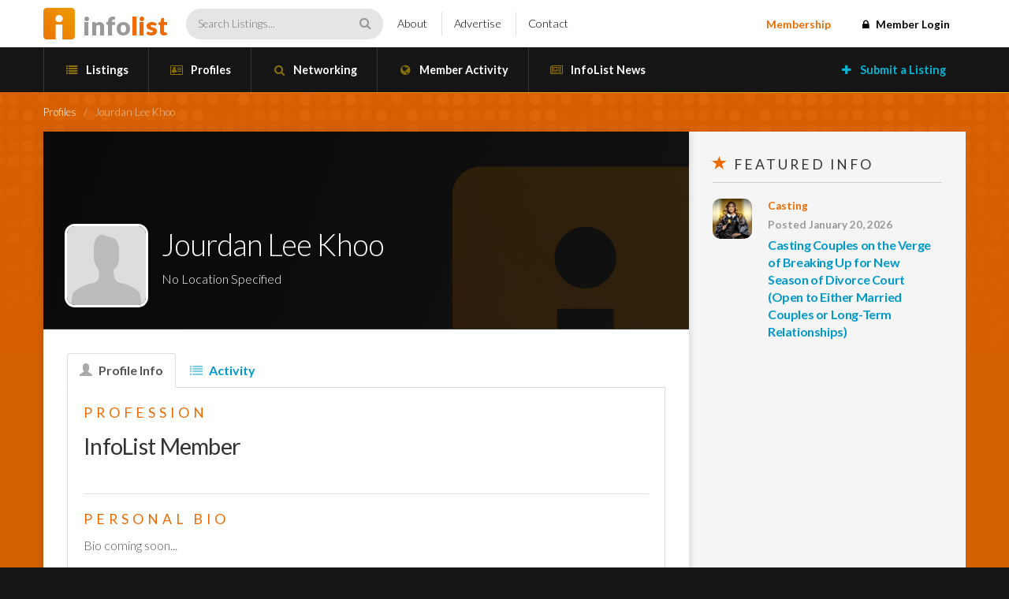

--- FILE ---
content_type: text/html; charset=UTF-8
request_url: https://infolist.com/profile/jourdan-lee-khoo/
body_size: 13311
content:
<!DOCTYPE html>
<html lang="en-US" class="no-js">

<head>
	<meta charset="UTF-8">
	<meta name="viewport" content="width=device-width, initial-scale=1">
	<meta name="google-site-verification" content="UVjJRqfEw0d2e53Pbe8lIy0O9HLVk4_9PeTSCb90P0I" />
	<link rel="profile" href="http://gmpg.org/xfn/11">

	
	<!-- Favicons -->
	<link rel="apple-touch-icon" sizes="57x57" href="https://infolist.com/apple-icon-57x57.png">
	<link rel="apple-touch-icon" sizes="60x60" href="https://infolist.com/apple-icon-60x60.png">
	<link rel="apple-touch-icon" sizes="72x72" href="https://infolist.com/apple-icon-72x72.png">
	<link rel="apple-touch-icon" sizes="76x76" href="https://infolist.com/apple-icon-76x76.png">
	<link rel="apple-touch-icon" sizes="114x114" href="https://infolist.com/apple-icon-114x114.png">
	<link rel="apple-touch-icon" sizes="120x120" href="https://infolist.com/apple-icon-120x120.png">
	<link rel="apple-touch-icon" sizes="144x144" href="https://infolist.com/apple-icon-144x144.png">
	<link rel="apple-touch-icon" sizes="152x152" href="https://infolist.com/apple-icon-152x152.png">
	<link rel="apple-touch-icon" sizes="180x180" href="https://infolist.com/apple-icon-180x180.png">
	<link rel="icon" type="image/png" sizes="192x192" href="https://infolist.com/android-icon-192x192.png">
	<link rel="icon" type="image/png" sizes="32x32" href="https://infolist.com/favicon-32x32.png">
	<link rel="icon" type="image/png" sizes="96x96" href="https://infolist.com/favicon-96x96.png">
	<link rel="icon" type="image/png" sizes="16x16" href="https://infolist.com/favicon-16x16.png">
	<link rel="manifest" href="https://infolist.com/manifest.json">
	<meta name="msapplication-TileColor" content="#ffffff">
	<meta name="msapplication-TileImage" content="https://infolist.com/ms-icon-144x144.png">
	<meta name="theme-color" content="#ffffff">

	<link href="https://infolist.com/wp-content/themes/infolist/css/bootstrap.min.css" rel="stylesheet">
	<link href="https://infolist.com/wp-content/themes/infolist/css/magnific-popup.css" rel="stylesheet">
	<link href="https://infolist.com/wp-content/themes/infolist/css/flaticon.css" rel="stylesheet">

	<link href="https://fonts.googleapis.com/css?family=Lato:100,300,400,700,900" rel="stylesheet">
	<link href="https://netdna.bootstrapcdn.com/font-awesome/4.7.0/css/font-awesome.css" rel="stylesheet">

	<!-- HTML5 Shim and Respond.js IE8 support of HTML5 elements and media queries -->
	<!-- WARNING: Respond.js doesn't work if you view the page via file:// -->
	<!--[if lt IE 9]>
	    <script src="https://oss.maxcdn.com/libs/html5shiv/3.7.0/html5shiv.js"></script>
	    <script src="https://oss.maxcdn.com/libs/respond.js/1.3.0/respond.min.js"></script>
	<![endif]-->

	<!-- Include JS in header to avoid plugin conflicts -->
	<script type="text/javascript" src="https://code.jquery.com/jquery.js"></script>
	<script type="text/javascript" src="https://infolist.com/wp-content/themes/infolist/js/bootstrap.min.js"></script>
	<script type="text/javascript" src="https://infolist.com/wp-content/themes/infolist/js/jquery.cycle2.min.js"></script>
	<script type="text/javascript" src="https://infolist.com/wp-content/themes/infolist/js/jquery.cycle2.swipe.min.js"></script>
	<script type="text/javascript" src="https://infolist.com/wp-content/themes/infolist/js/jquery.cycle2.video.min.js"></script>
	<script type="text/javascript" src="https://infolist.com/wp-content/themes/infolist/js/jquery.magnific-popup.min.js"></script>
	<script type="text/javascript" src="https://infolist.com/wp-content/themes/infolist/js/infolist.js"></script>

	
	<!-- MAIN WP Head hook -->
	<script>(function(html){html.className = html.className.replace(/\bno-js\b/,'js')})(document.documentElement);</script>
<meta name='robots' content='index, follow, max-image-preview:large, max-snippet:-1, max-video-preview:-1' />

	<!-- This site is optimized with the Yoast SEO plugin v22.7 - https://yoast.com/wordpress/plugins/seo/ -->
	<title>Jourdan Lee Khoo - InfoList</title>
	<link rel="canonical" href="https://infolist.com/profile/jourdan-lee-khoo/" />
	<meta property="og:locale" content="en_US" />
	<meta property="og:type" content="article" />
	<meta property="og:title" content="Jourdan Lee Khoo - InfoList" />
	<meta property="og:url" content="https://infolist.com/profile/jourdan-lee-khoo/" />
	<meta property="og:site_name" content="InfoList" />
	<meta name="twitter:card" content="summary_large_image" />
	<script type="application/ld+json" class="yoast-schema-graph">{"@context":"https://schema.org","@graph":[{"@type":"WebPage","@id":"https://infolist.com/profile/jourdan-lee-khoo/","url":"https://infolist.com/profile/jourdan-lee-khoo/","name":"Jourdan Lee Khoo - InfoList","isPartOf":{"@id":"https://infolist.com/#website"},"datePublished":"2024-07-15T17:08:00+00:00","dateModified":"2024-07-15T17:08:00+00:00","breadcrumb":{"@id":"https://infolist.com/profile/jourdan-lee-khoo/#breadcrumb"},"inLanguage":"en-US","potentialAction":[{"@type":"ReadAction","target":["https://infolist.com/profile/jourdan-lee-khoo/"]}]},{"@type":"BreadcrumbList","@id":"https://infolist.com/profile/jourdan-lee-khoo/#breadcrumb","itemListElement":[{"@type":"ListItem","position":1,"name":"Home","item":"https://infolist.com/"},{"@type":"ListItem","position":2,"name":"Profiles","item":"https://infolist.com/profile/"},{"@type":"ListItem","position":3,"name":"Jourdan Lee Khoo"}]},{"@type":"WebSite","@id":"https://infolist.com/#website","url":"https://infolist.com/","name":"InfoList","description":"Entertainment Industry Opportunities, Events and Information","potentialAction":[{"@type":"SearchAction","target":{"@type":"EntryPoint","urlTemplate":"https://infolist.com/?s={search_term_string}"},"query-input":"required name=search_term_string"}],"inLanguage":"en-US"}]}</script>
	<!-- / Yoast SEO plugin. -->


<link rel='dns-prefetch' href='//js.stripe.com' />
<link rel='dns-prefetch' href='//fonts.googleapis.com' />
<link rel="alternate" type="application/rss+xml" title="InfoList &raquo; Feed" href="https://infolist.com/feed/" />
<link rel="alternate" type="application/rss+xml" title="InfoList &raquo; Comments Feed" href="https://infolist.com/comments/feed/" />
<script type="text/javascript">
/* <![CDATA[ */
window._wpemojiSettings = {"baseUrl":"https:\/\/s.w.org\/images\/core\/emoji\/15.0.3\/72x72\/","ext":".png","svgUrl":"https:\/\/s.w.org\/images\/core\/emoji\/15.0.3\/svg\/","svgExt":".svg","source":{"concatemoji":"https:\/\/infolist.com\/wp-includes\/js\/wp-emoji-release.min.js?ver=6.5.7"}};
/*! This file is auto-generated */
!function(i,n){var o,s,e;function c(e){try{var t={supportTests:e,timestamp:(new Date).valueOf()};sessionStorage.setItem(o,JSON.stringify(t))}catch(e){}}function p(e,t,n){e.clearRect(0,0,e.canvas.width,e.canvas.height),e.fillText(t,0,0);var t=new Uint32Array(e.getImageData(0,0,e.canvas.width,e.canvas.height).data),r=(e.clearRect(0,0,e.canvas.width,e.canvas.height),e.fillText(n,0,0),new Uint32Array(e.getImageData(0,0,e.canvas.width,e.canvas.height).data));return t.every(function(e,t){return e===r[t]})}function u(e,t,n){switch(t){case"flag":return n(e,"\ud83c\udff3\ufe0f\u200d\u26a7\ufe0f","\ud83c\udff3\ufe0f\u200b\u26a7\ufe0f")?!1:!n(e,"\ud83c\uddfa\ud83c\uddf3","\ud83c\uddfa\u200b\ud83c\uddf3")&&!n(e,"\ud83c\udff4\udb40\udc67\udb40\udc62\udb40\udc65\udb40\udc6e\udb40\udc67\udb40\udc7f","\ud83c\udff4\u200b\udb40\udc67\u200b\udb40\udc62\u200b\udb40\udc65\u200b\udb40\udc6e\u200b\udb40\udc67\u200b\udb40\udc7f");case"emoji":return!n(e,"\ud83d\udc26\u200d\u2b1b","\ud83d\udc26\u200b\u2b1b")}return!1}function f(e,t,n){var r="undefined"!=typeof WorkerGlobalScope&&self instanceof WorkerGlobalScope?new OffscreenCanvas(300,150):i.createElement("canvas"),a=r.getContext("2d",{willReadFrequently:!0}),o=(a.textBaseline="top",a.font="600 32px Arial",{});return e.forEach(function(e){o[e]=t(a,e,n)}),o}function t(e){var t=i.createElement("script");t.src=e,t.defer=!0,i.head.appendChild(t)}"undefined"!=typeof Promise&&(o="wpEmojiSettingsSupports",s=["flag","emoji"],n.supports={everything:!0,everythingExceptFlag:!0},e=new Promise(function(e){i.addEventListener("DOMContentLoaded",e,{once:!0})}),new Promise(function(t){var n=function(){try{var e=JSON.parse(sessionStorage.getItem(o));if("object"==typeof e&&"number"==typeof e.timestamp&&(new Date).valueOf()<e.timestamp+604800&&"object"==typeof e.supportTests)return e.supportTests}catch(e){}return null}();if(!n){if("undefined"!=typeof Worker&&"undefined"!=typeof OffscreenCanvas&&"undefined"!=typeof URL&&URL.createObjectURL&&"undefined"!=typeof Blob)try{var e="postMessage("+f.toString()+"("+[JSON.stringify(s),u.toString(),p.toString()].join(",")+"));",r=new Blob([e],{type:"text/javascript"}),a=new Worker(URL.createObjectURL(r),{name:"wpTestEmojiSupports"});return void(a.onmessage=function(e){c(n=e.data),a.terminate(),t(n)})}catch(e){}c(n=f(s,u,p))}t(n)}).then(function(e){for(var t in e)n.supports[t]=e[t],n.supports.everything=n.supports.everything&&n.supports[t],"flag"!==t&&(n.supports.everythingExceptFlag=n.supports.everythingExceptFlag&&n.supports[t]);n.supports.everythingExceptFlag=n.supports.everythingExceptFlag&&!n.supports.flag,n.DOMReady=!1,n.readyCallback=function(){n.DOMReady=!0}}).then(function(){return e}).then(function(){var e;n.supports.everything||(n.readyCallback(),(e=n.source||{}).concatemoji?t(e.concatemoji):e.wpemoji&&e.twemoji&&(t(e.twemoji),t(e.wpemoji)))}))}((window,document),window._wpemojiSettings);
/* ]]> */
</script>
<style id='wp-emoji-styles-inline-css' type='text/css'>

	img.wp-smiley, img.emoji {
		display: inline !important;
		border: none !important;
		box-shadow: none !important;
		height: 1em !important;
		width: 1em !important;
		margin: 0 0.07em !important;
		vertical-align: -0.1em !important;
		background: none !important;
		padding: 0 !important;
	}
</style>
<link rel='stylesheet' id='wp-block-library-css' href='https://infolist.com/wp-includes/css/dist/block-library/style.min.css?ver=1.0' type='text/css' media='all' />
<style id='bp-login-form-style-inline-css' type='text/css'>
.widget_bp_core_login_widget .bp-login-widget-user-avatar{float:left}.widget_bp_core_login_widget .bp-login-widget-user-links{margin-left:70px}#bp-login-widget-form label{display:block;font-weight:600;margin:15px 0 5px;width:auto}#bp-login-widget-form input[type=password],#bp-login-widget-form input[type=text]{background-color:#fafafa;border:1px solid #d6d6d6;border-radius:0;font:inherit;font-size:100%;padding:.5em;width:100%}#bp-login-widget-form .bp-login-widget-register-link,#bp-login-widget-form .login-submit{display:inline;width:-moz-fit-content;width:fit-content}#bp-login-widget-form .bp-login-widget-register-link{margin-left:1em}#bp-login-widget-form .bp-login-widget-register-link a{filter:invert(1)}#bp-login-widget-form .bp-login-widget-pwd-link{font-size:80%}

</style>
<style id='bp-member-style-inline-css' type='text/css'>
[data-type="bp/member"] input.components-placeholder__input{border:1px solid #757575;border-radius:2px;flex:1 1 auto;padding:6px 8px}.bp-block-member{position:relative}.bp-block-member .member-content{display:flex}.bp-block-member .user-nicename{display:block}.bp-block-member .user-nicename a{border:none;color:currentColor;text-decoration:none}.bp-block-member .bp-profile-button{width:100%}.bp-block-member .bp-profile-button a.button{bottom:10px;display:inline-block;margin:18px 0 0;position:absolute;right:0}.bp-block-member.has-cover .item-header-avatar,.bp-block-member.has-cover .member-content,.bp-block-member.has-cover .member-description{z-index:2}.bp-block-member.has-cover .member-content,.bp-block-member.has-cover .member-description{padding-top:75px}.bp-block-member.has-cover .bp-member-cover-image{background-color:#c5c5c5;background-position:top;background-repeat:no-repeat;background-size:cover;border:0;display:block;height:150px;left:0;margin:0;padding:0;position:absolute;top:0;width:100%;z-index:1}.bp-block-member img.avatar{height:auto;width:auto}.bp-block-member.avatar-none .item-header-avatar{display:none}.bp-block-member.avatar-none.has-cover{min-height:200px}.bp-block-member.avatar-full{min-height:150px}.bp-block-member.avatar-full .item-header-avatar{width:180px}.bp-block-member.avatar-thumb .member-content{align-items:center;min-height:50px}.bp-block-member.avatar-thumb .item-header-avatar{width:70px}.bp-block-member.avatar-full.has-cover{min-height:300px}.bp-block-member.avatar-full.has-cover .item-header-avatar{width:200px}.bp-block-member.avatar-full.has-cover img.avatar{background:hsla(0,0%,100%,.8);border:2px solid #fff;margin-left:20px}.bp-block-member.avatar-thumb.has-cover .item-header-avatar{padding-top:75px}.entry .entry-content .bp-block-member .user-nicename a{border:none;color:currentColor;text-decoration:none}

</style>
<style id='bp-members-style-inline-css' type='text/css'>
[data-type="bp/members"] .components-placeholder.is-appender{min-height:0}[data-type="bp/members"] .components-placeholder.is-appender .components-placeholder__label:empty{display:none}[data-type="bp/members"] .components-placeholder input.components-placeholder__input{border:1px solid #757575;border-radius:2px;flex:1 1 auto;padding:6px 8px}[data-type="bp/members"].avatar-none .member-description{width:calc(100% - 44px)}[data-type="bp/members"].avatar-full .member-description{width:calc(100% - 224px)}[data-type="bp/members"].avatar-thumb .member-description{width:calc(100% - 114px)}[data-type="bp/members"] .member-content{position:relative}[data-type="bp/members"] .member-content .is-right{position:absolute;right:2px;top:2px}[data-type="bp/members"] .columns-2 .member-content .member-description,[data-type="bp/members"] .columns-3 .member-content .member-description,[data-type="bp/members"] .columns-4 .member-content .member-description{padding-left:44px;width:calc(100% - 44px)}[data-type="bp/members"] .columns-3 .is-right{right:-10px}[data-type="bp/members"] .columns-4 .is-right{right:-50px}.bp-block-members.is-grid{display:flex;flex-wrap:wrap;padding:0}.bp-block-members.is-grid .member-content{margin:0 1.25em 1.25em 0;width:100%}@media(min-width:600px){.bp-block-members.columns-2 .member-content{width:calc(50% - .625em)}.bp-block-members.columns-2 .member-content:nth-child(2n){margin-right:0}.bp-block-members.columns-3 .member-content{width:calc(33.33333% - .83333em)}.bp-block-members.columns-3 .member-content:nth-child(3n){margin-right:0}.bp-block-members.columns-4 .member-content{width:calc(25% - .9375em)}.bp-block-members.columns-4 .member-content:nth-child(4n){margin-right:0}}.bp-block-members .member-content{display:flex;flex-direction:column;padding-bottom:1em;text-align:center}.bp-block-members .member-content .item-header-avatar,.bp-block-members .member-content .member-description{width:100%}.bp-block-members .member-content .item-header-avatar{margin:0 auto}.bp-block-members .member-content .item-header-avatar img.avatar{display:inline-block}@media(min-width:600px){.bp-block-members .member-content{flex-direction:row;text-align:left}.bp-block-members .member-content .item-header-avatar,.bp-block-members .member-content .member-description{width:auto}.bp-block-members .member-content .item-header-avatar{margin:0}}.bp-block-members .member-content .user-nicename{display:block}.bp-block-members .member-content .user-nicename a{border:none;color:currentColor;text-decoration:none}.bp-block-members .member-content time{color:#767676;display:block;font-size:80%}.bp-block-members.avatar-none .item-header-avatar{display:none}.bp-block-members.avatar-full{min-height:190px}.bp-block-members.avatar-full .item-header-avatar{width:180px}.bp-block-members.avatar-thumb .member-content{min-height:80px}.bp-block-members.avatar-thumb .item-header-avatar{width:70px}.bp-block-members.columns-2 .member-content,.bp-block-members.columns-3 .member-content,.bp-block-members.columns-4 .member-content{display:block;text-align:center}.bp-block-members.columns-2 .member-content .item-header-avatar,.bp-block-members.columns-3 .member-content .item-header-avatar,.bp-block-members.columns-4 .member-content .item-header-avatar{margin:0 auto}.bp-block-members img.avatar{height:auto;max-width:-moz-fit-content;max-width:fit-content;width:auto}.bp-block-members .member-content.has-activity{align-items:center}.bp-block-members .member-content.has-activity .item-header-avatar{padding-right:1em}.bp-block-members .member-content.has-activity .wp-block-quote{margin-bottom:0;text-align:left}.bp-block-members .member-content.has-activity .wp-block-quote cite a,.entry .entry-content .bp-block-members .user-nicename a{border:none;color:currentColor;text-decoration:none}

</style>
<style id='bp-dynamic-members-style-inline-css' type='text/css'>
.bp-dynamic-block-container .item-options{font-size:.5em;margin:0 0 1em;padding:1em 0}.bp-dynamic-block-container .item-options a.selected{font-weight:600}.bp-dynamic-block-container ul.item-list{list-style:none;margin:1em 0;padding-left:0}.bp-dynamic-block-container ul.item-list li{margin-bottom:1em}.bp-dynamic-block-container ul.item-list li:after,.bp-dynamic-block-container ul.item-list li:before{content:" ";display:table}.bp-dynamic-block-container ul.item-list li:after{clear:both}.bp-dynamic-block-container ul.item-list li .item-avatar{float:left;width:60px}.bp-dynamic-block-container ul.item-list li .item{margin-left:70px}

</style>
<style id='bp-online-members-style-inline-css' type='text/css'>
.widget_bp_core_whos_online_widget .avatar-block,[data-type="bp/online-members"] .avatar-block{display:flex;flex-flow:row wrap}.widget_bp_core_whos_online_widget .avatar-block img,[data-type="bp/online-members"] .avatar-block img{margin:.5em}

</style>
<style id='bp-active-members-style-inline-css' type='text/css'>
.widget_bp_core_recently_active_widget .avatar-block,[data-type="bp/active-members"] .avatar-block{display:flex;flex-flow:row wrap}.widget_bp_core_recently_active_widget .avatar-block img,[data-type="bp/active-members"] .avatar-block img{margin:.5em}

</style>
<style id='bp-latest-activities-style-inline-css' type='text/css'>
.bp-latest-activities .components-flex.components-select-control select[multiple]{height:auto;padding:0 8px}.bp-latest-activities .components-flex.components-select-control select[multiple]+.components-input-control__suffix svg{display:none}.bp-latest-activities-block a,.entry .entry-content .bp-latest-activities-block a{border:none;text-decoration:none}.bp-latest-activities-block .activity-list.item-list blockquote{border:none;padding:0}.bp-latest-activities-block .activity-list.item-list blockquote .activity-item:not(.mini){box-shadow:1px 0 4px rgba(0,0,0,.15);padding:0 1em;position:relative}.bp-latest-activities-block .activity-list.item-list blockquote .activity-item:not(.mini):after,.bp-latest-activities-block .activity-list.item-list blockquote .activity-item:not(.mini):before{border-color:transparent;border-style:solid;content:"";display:block;height:0;left:15px;position:absolute;width:0}.bp-latest-activities-block .activity-list.item-list blockquote .activity-item:not(.mini):before{border-top-color:rgba(0,0,0,.15);border-width:9px;bottom:-18px;left:14px}.bp-latest-activities-block .activity-list.item-list blockquote .activity-item:not(.mini):after{border-top-color:#fff;border-width:8px;bottom:-16px}.bp-latest-activities-block .activity-list.item-list blockquote .activity-item.mini .avatar{display:inline-block;height:20px;margin-right:2px;vertical-align:middle;width:20px}.bp-latest-activities-block .activity-list.item-list footer{align-items:center;display:flex}.bp-latest-activities-block .activity-list.item-list footer img.avatar{border:none;display:inline-block;margin-right:.5em}.bp-latest-activities-block .activity-list.item-list footer .activity-time-since{font-size:90%}.bp-latest-activities-block .widget-error{border-left:4px solid #0b80a4;box-shadow:1px 0 4px rgba(0,0,0,.15)}.bp-latest-activities-block .widget-error p{padding:0 1em}

</style>
<style id='bp-friends-style-inline-css' type='text/css'>
.bp-dynamic-block-container .item-options{font-size:.5em;margin:0 0 1em;padding:1em 0}.bp-dynamic-block-container .item-options a.selected{font-weight:600}.bp-dynamic-block-container ul.item-list{list-style:none;margin:1em 0;padding-left:0}.bp-dynamic-block-container ul.item-list li{margin-bottom:1em}.bp-dynamic-block-container ul.item-list li:after,.bp-dynamic-block-container ul.item-list li:before{content:" ";display:table}.bp-dynamic-block-container ul.item-list li:after{clear:both}.bp-dynamic-block-container ul.item-list li .item-avatar{float:left;width:60px}.bp-dynamic-block-container ul.item-list li .item{margin-left:70px}

</style>
<style id='bp-sitewide-notices-style-inline-css' type='text/css'>
.bp-sitewide-notice-block .bp-screen-reader-text,[data-type="bp/sitewide-notices"] .bp-screen-reader-text{clip:rect(0 0 0 0);word-wrap:normal!important;border:0;height:1px;margin:-1px;overflow:hidden;padding:0;position:absolute;width:1px}.bp-sitewide-notice-block [data-bp-tooltip]:after,[data-type="bp/sitewide-notices"] [data-bp-tooltip]:after{word-wrap:break-word;background-color:#fff;border:1px solid #737373;border-radius:1px;box-shadow:4px 4px 8px rgba(0,0,0,.2);color:#333;content:attr(data-bp-tooltip);display:none;font-family:Helvetica Neue,Helvetica,Arial,san-serif;font-size:12px;font-weight:400;letter-spacing:normal;line-height:1.25;max-width:200px;opacity:0;padding:5px 8px;pointer-events:none;position:absolute;text-shadow:none;text-transform:none;transform:translateZ(0);transition:all 1.5s ease;visibility:hidden;white-space:nowrap;z-index:100000}.bp-sitewide-notice-block .bp-tooltip:after,[data-type="bp/sitewide-notices"] .bp-tooltip:after{left:50%;margin-top:7px;top:110%;transform:translate(-50%)}.bp-sitewide-notice-block{border-left:4px solid #ff853c;padding-left:1em;position:relative}.bp-sitewide-notice-block h2:before{background:none;border:none}.bp-sitewide-notice-block .dismiss-notice{background-color:transparent;border:1px solid #ff853c;color:#ff853c;display:block;padding:.2em .5em;position:absolute;right:.5em;top:.5em;width:-moz-fit-content;width:fit-content}.bp-sitewide-notice-block .dismiss-notice:hover{background-color:#ff853c;color:#fff}

</style>
<style id='restrict-content-pro-content-upgrade-redirect-style-inline-css' type='text/css'>
.wp-block-restrict-content-pro-content-upgrade-redirect .wp-block-button__width-25{width:calc(25% - .5rem)}.wp-block-restrict-content-pro-content-upgrade-redirect .wp-block-button__width-25 .wp-block-button__link{width:100%}.wp-block-restrict-content-pro-content-upgrade-redirect .wp-block-button__width-50{width:calc(50% - .5rem)}.wp-block-restrict-content-pro-content-upgrade-redirect .wp-block-button__width-50 .wp-block-button__link{width:100%}.wp-block-restrict-content-pro-content-upgrade-redirect .wp-block-button__width-75{width:calc(75% - .5rem)}.wp-block-restrict-content-pro-content-upgrade-redirect .wp-block-button__width-75 .wp-block-button__link{width:100%}.wp-block-restrict-content-pro-content-upgrade-redirect .wp-block-button__width-100{margin-right:0;width:100%}.wp-block-restrict-content-pro-content-upgrade-redirect .wp-block-button__width-100 .wp-block-button__link{width:100%}

</style>
<style id='classic-theme-styles-inline-css' type='text/css'>
/*! This file is auto-generated */
.wp-block-button__link{color:#fff;background-color:#32373c;border-radius:9999px;box-shadow:none;text-decoration:none;padding:calc(.667em + 2px) calc(1.333em + 2px);font-size:1.125em}.wp-block-file__button{background:#32373c;color:#fff;text-decoration:none}
</style>
<style id='global-styles-inline-css' type='text/css'>
body{--wp--preset--color--black: #000000;--wp--preset--color--cyan-bluish-gray: #abb8c3;--wp--preset--color--white: #ffffff;--wp--preset--color--pale-pink: #f78da7;--wp--preset--color--vivid-red: #cf2e2e;--wp--preset--color--luminous-vivid-orange: #ff6900;--wp--preset--color--luminous-vivid-amber: #fcb900;--wp--preset--color--light-green-cyan: #7bdcb5;--wp--preset--color--vivid-green-cyan: #00d084;--wp--preset--color--pale-cyan-blue: #8ed1fc;--wp--preset--color--vivid-cyan-blue: #0693e3;--wp--preset--color--vivid-purple: #9b51e0;--wp--preset--gradient--vivid-cyan-blue-to-vivid-purple: linear-gradient(135deg,rgba(6,147,227,1) 0%,rgb(155,81,224) 100%);--wp--preset--gradient--light-green-cyan-to-vivid-green-cyan: linear-gradient(135deg,rgb(122,220,180) 0%,rgb(0,208,130) 100%);--wp--preset--gradient--luminous-vivid-amber-to-luminous-vivid-orange: linear-gradient(135deg,rgba(252,185,0,1) 0%,rgba(255,105,0,1) 100%);--wp--preset--gradient--luminous-vivid-orange-to-vivid-red: linear-gradient(135deg,rgba(255,105,0,1) 0%,rgb(207,46,46) 100%);--wp--preset--gradient--very-light-gray-to-cyan-bluish-gray: linear-gradient(135deg,rgb(238,238,238) 0%,rgb(169,184,195) 100%);--wp--preset--gradient--cool-to-warm-spectrum: linear-gradient(135deg,rgb(74,234,220) 0%,rgb(151,120,209) 20%,rgb(207,42,186) 40%,rgb(238,44,130) 60%,rgb(251,105,98) 80%,rgb(254,248,76) 100%);--wp--preset--gradient--blush-light-purple: linear-gradient(135deg,rgb(255,206,236) 0%,rgb(152,150,240) 100%);--wp--preset--gradient--blush-bordeaux: linear-gradient(135deg,rgb(254,205,165) 0%,rgb(254,45,45) 50%,rgb(107,0,62) 100%);--wp--preset--gradient--luminous-dusk: linear-gradient(135deg,rgb(255,203,112) 0%,rgb(199,81,192) 50%,rgb(65,88,208) 100%);--wp--preset--gradient--pale-ocean: linear-gradient(135deg,rgb(255,245,203) 0%,rgb(182,227,212) 50%,rgb(51,167,181) 100%);--wp--preset--gradient--electric-grass: linear-gradient(135deg,rgb(202,248,128) 0%,rgb(113,206,126) 100%);--wp--preset--gradient--midnight: linear-gradient(135deg,rgb(2,3,129) 0%,rgb(40,116,252) 100%);--wp--preset--font-size--small: 13px;--wp--preset--font-size--medium: 20px;--wp--preset--font-size--large: 36px;--wp--preset--font-size--x-large: 42px;--wp--preset--spacing--20: 0.44rem;--wp--preset--spacing--30: 0.67rem;--wp--preset--spacing--40: 1rem;--wp--preset--spacing--50: 1.5rem;--wp--preset--spacing--60: 2.25rem;--wp--preset--spacing--70: 3.38rem;--wp--preset--spacing--80: 5.06rem;--wp--preset--shadow--natural: 6px 6px 9px rgba(0, 0, 0, 0.2);--wp--preset--shadow--deep: 12px 12px 50px rgba(0, 0, 0, 0.4);--wp--preset--shadow--sharp: 6px 6px 0px rgba(0, 0, 0, 0.2);--wp--preset--shadow--outlined: 6px 6px 0px -3px rgba(255, 255, 255, 1), 6px 6px rgba(0, 0, 0, 1);--wp--preset--shadow--crisp: 6px 6px 0px rgba(0, 0, 0, 1);}:where(.is-layout-flex){gap: 0.5em;}:where(.is-layout-grid){gap: 0.5em;}body .is-layout-flex{display: flex;}body .is-layout-flex{flex-wrap: wrap;align-items: center;}body .is-layout-flex > *{margin: 0;}body .is-layout-grid{display: grid;}body .is-layout-grid > *{margin: 0;}:where(.wp-block-columns.is-layout-flex){gap: 2em;}:where(.wp-block-columns.is-layout-grid){gap: 2em;}:where(.wp-block-post-template.is-layout-flex){gap: 1.25em;}:where(.wp-block-post-template.is-layout-grid){gap: 1.25em;}.has-black-color{color: var(--wp--preset--color--black) !important;}.has-cyan-bluish-gray-color{color: var(--wp--preset--color--cyan-bluish-gray) !important;}.has-white-color{color: var(--wp--preset--color--white) !important;}.has-pale-pink-color{color: var(--wp--preset--color--pale-pink) !important;}.has-vivid-red-color{color: var(--wp--preset--color--vivid-red) !important;}.has-luminous-vivid-orange-color{color: var(--wp--preset--color--luminous-vivid-orange) !important;}.has-luminous-vivid-amber-color{color: var(--wp--preset--color--luminous-vivid-amber) !important;}.has-light-green-cyan-color{color: var(--wp--preset--color--light-green-cyan) !important;}.has-vivid-green-cyan-color{color: var(--wp--preset--color--vivid-green-cyan) !important;}.has-pale-cyan-blue-color{color: var(--wp--preset--color--pale-cyan-blue) !important;}.has-vivid-cyan-blue-color{color: var(--wp--preset--color--vivid-cyan-blue) !important;}.has-vivid-purple-color{color: var(--wp--preset--color--vivid-purple) !important;}.has-black-background-color{background-color: var(--wp--preset--color--black) !important;}.has-cyan-bluish-gray-background-color{background-color: var(--wp--preset--color--cyan-bluish-gray) !important;}.has-white-background-color{background-color: var(--wp--preset--color--white) !important;}.has-pale-pink-background-color{background-color: var(--wp--preset--color--pale-pink) !important;}.has-vivid-red-background-color{background-color: var(--wp--preset--color--vivid-red) !important;}.has-luminous-vivid-orange-background-color{background-color: var(--wp--preset--color--luminous-vivid-orange) !important;}.has-luminous-vivid-amber-background-color{background-color: var(--wp--preset--color--luminous-vivid-amber) !important;}.has-light-green-cyan-background-color{background-color: var(--wp--preset--color--light-green-cyan) !important;}.has-vivid-green-cyan-background-color{background-color: var(--wp--preset--color--vivid-green-cyan) !important;}.has-pale-cyan-blue-background-color{background-color: var(--wp--preset--color--pale-cyan-blue) !important;}.has-vivid-cyan-blue-background-color{background-color: var(--wp--preset--color--vivid-cyan-blue) !important;}.has-vivid-purple-background-color{background-color: var(--wp--preset--color--vivid-purple) !important;}.has-black-border-color{border-color: var(--wp--preset--color--black) !important;}.has-cyan-bluish-gray-border-color{border-color: var(--wp--preset--color--cyan-bluish-gray) !important;}.has-white-border-color{border-color: var(--wp--preset--color--white) !important;}.has-pale-pink-border-color{border-color: var(--wp--preset--color--pale-pink) !important;}.has-vivid-red-border-color{border-color: var(--wp--preset--color--vivid-red) !important;}.has-luminous-vivid-orange-border-color{border-color: var(--wp--preset--color--luminous-vivid-orange) !important;}.has-luminous-vivid-amber-border-color{border-color: var(--wp--preset--color--luminous-vivid-amber) !important;}.has-light-green-cyan-border-color{border-color: var(--wp--preset--color--light-green-cyan) !important;}.has-vivid-green-cyan-border-color{border-color: var(--wp--preset--color--vivid-green-cyan) !important;}.has-pale-cyan-blue-border-color{border-color: var(--wp--preset--color--pale-cyan-blue) !important;}.has-vivid-cyan-blue-border-color{border-color: var(--wp--preset--color--vivid-cyan-blue) !important;}.has-vivid-purple-border-color{border-color: var(--wp--preset--color--vivid-purple) !important;}.has-vivid-cyan-blue-to-vivid-purple-gradient-background{background: var(--wp--preset--gradient--vivid-cyan-blue-to-vivid-purple) !important;}.has-light-green-cyan-to-vivid-green-cyan-gradient-background{background: var(--wp--preset--gradient--light-green-cyan-to-vivid-green-cyan) !important;}.has-luminous-vivid-amber-to-luminous-vivid-orange-gradient-background{background: var(--wp--preset--gradient--luminous-vivid-amber-to-luminous-vivid-orange) !important;}.has-luminous-vivid-orange-to-vivid-red-gradient-background{background: var(--wp--preset--gradient--luminous-vivid-orange-to-vivid-red) !important;}.has-very-light-gray-to-cyan-bluish-gray-gradient-background{background: var(--wp--preset--gradient--very-light-gray-to-cyan-bluish-gray) !important;}.has-cool-to-warm-spectrum-gradient-background{background: var(--wp--preset--gradient--cool-to-warm-spectrum) !important;}.has-blush-light-purple-gradient-background{background: var(--wp--preset--gradient--blush-light-purple) !important;}.has-blush-bordeaux-gradient-background{background: var(--wp--preset--gradient--blush-bordeaux) !important;}.has-luminous-dusk-gradient-background{background: var(--wp--preset--gradient--luminous-dusk) !important;}.has-pale-ocean-gradient-background{background: var(--wp--preset--gradient--pale-ocean) !important;}.has-electric-grass-gradient-background{background: var(--wp--preset--gradient--electric-grass) !important;}.has-midnight-gradient-background{background: var(--wp--preset--gradient--midnight) !important;}.has-small-font-size{font-size: var(--wp--preset--font-size--small) !important;}.has-medium-font-size{font-size: var(--wp--preset--font-size--medium) !important;}.has-large-font-size{font-size: var(--wp--preset--font-size--large) !important;}.has-x-large-font-size{font-size: var(--wp--preset--font-size--x-large) !important;}
.wp-block-navigation a:where(:not(.wp-element-button)){color: inherit;}
:where(.wp-block-post-template.is-layout-flex){gap: 1.25em;}:where(.wp-block-post-template.is-layout-grid){gap: 1.25em;}
:where(.wp-block-columns.is-layout-flex){gap: 2em;}:where(.wp-block-columns.is-layout-grid){gap: 2em;}
.wp-block-pullquote{font-size: 1.5em;line-height: 1.6;}
</style>
<link rel='stylesheet' id='wp-pagenavi-css' href='https://infolist.com/wp-content/plugins/wp-pagenavi/pagenavi-css.css?ver=1.0' type='text/css' media='all' />
<link rel='stylesheet' id='infolist-fonts-css' href='https://fonts.googleapis.com/css?family=Merriweather%3A400%2C700%2C900%2C400italic%2C700italic%2C900italic%7CMontserrat%3A400%2C700%7CInconsolata%3A400&#038;subset=latin%2Clatin-ext' type='text/css' media='all' />
<link rel='stylesheet' id='genericons-css' href='https://infolist.com/wp-content/themes/infolist/genericons/genericons.css?ver=1.0' type='text/css' media='all' />
<link rel='stylesheet' id='infolist-style-css' href='https://infolist.com/wp-content/themes/infolist/style.css?ver=1.0' type='text/css' media='all' />
<!--[if lt IE 10]>
<link rel='stylesheet' id='infolist-ie-css' href='https://infolist.com/wp-content/themes/infolist/css/ie.css?ver=1.0' type='text/css' media='all' />
<![endif]-->
<!--[if lt IE 9]>
<link rel='stylesheet' id='infolist-ie8-css' href='https://infolist.com/wp-content/themes/infolist/css/ie8.css?ver=1.0' type='text/css' media='all' />
<![endif]-->
<!--[if lt IE 8]>
<link rel='stylesheet' id='infolist-ie7-css' href='https://infolist.com/wp-content/themes/infolist/css/ie7.css?ver=1.0' type='text/css' media='all' />
<![endif]-->
<link rel='stylesheet' id='bp_toolkit-css' href='https://infolist.com/wp-content/plugins/bp-toolkit-pro/public/css/bp-toolkit-public.css?ver=1.0' type='text/css' media='all' />
<script type="text/javascript" src="https://infolist.com/wp-includes/js/jquery/jquery.min.js?ver=3.7.1" id="jquery-core-js"></script>
<script type="text/javascript" src="https://infolist.com/wp-includes/js/jquery/jquery-migrate.min.js?ver=3.4.1" id="jquery-migrate-js"></script>
<script type="text/javascript" src="https://infolist.com/wp-content/plugins/bp-activity-shortcode/assets/js/bpas-loadmore.js?ver=6.5.7" id="bpas-loadmore-js-js"></script>
<!--[if lt IE 9]>
<script type="text/javascript" src="https://infolist.com/wp-content/themes/infolist/js/html5.js?ver=3.7.3" id="infolist-html5-js"></script>
<![endif]-->
<script type="text/javascript" id="favorites-js-extra">
/* <![CDATA[ */
var favorites_data = {"ajaxurl":"https:\/\/infolist.com\/wp-admin\/admin-ajax.php","nonce":"04103dd143","favorite":"<i class=\"fa fa-check icon-left\"><\/i> Save Listing","favorited":"<i class=\"fa fa-times-circle icon-left\"><\/i> Un-save Listing","includecount":"","indicate_loading":"1","loading_text":"Loading","loading_image":"","loading_image_active":"","loading_image_preload":"","cache_enabled":"1","button_options":{"button_type":"custom","custom_colors":false,"box_shadow":false,"include_count":false,"default":{"background_default":false,"border_default":false,"text_default":false,"icon_default":false,"count_default":false},"active":{"background_active":false,"border_active":false,"text_active":false,"icon_active":false,"count_active":false}},"authentication_modal_content":"<p>Please login to add favorites.<\/p>\n<p><a href=\"#\" data-favorites-modal-close>Dismiss this notice<\/a><\/p>\n","authentication_redirect":"","dev_mode":"","logged_in":"","user_id":"0","authentication_redirect_url":"https:\/\/infolist.com\/login\/"};
/* ]]> */
</script>
<script type="text/javascript" src="https://infolist.com/wp-content/plugins/favorites/assets/js/favorites.min.js?ver=2.3.4" id="favorites-js"></script>
<script type="text/javascript" src="https://js.stripe.com/v3/?ver=3" id="stripe-js-v3-js"></script>
<script type="text/javascript" id="rcp-stripe-js-extra">
/* <![CDATA[ */
var rcpStripe = {"keys":{"publishable":"pk_live_EVzhtwfmUrPkoY8wbr0ArsWo"},"errors":{"api_key_expired":"Payment gateway connection error.","card_declined":"The card has been declined.","email_invalid":"Invalid email address. Please enter a valid email address and try again.","expired_card":"This card has expired. Please try again with a different payment method.","incorrect_address":"The supplied billing address is incorrect. Please check the card's address or try again with a different card.","incorrect_cvc":"The card's security code is incorrect. Please check the security code or try again with a different card.","incorrect_number":"The card number is incorrect. Please check the card number or try again with a different card.","invalid_number":"The card number is incorrect. Please check the card number or try again with a different card.","incorrect_zip":"The card's postal code is incorrect. Please check the postal code or try again with a different card.","postal_code_invalid":"The card's postal code is incorrect. Please check the postal code or try again with a different card.","invalid_cvc":"The card's security code is invalid. Please check the security code or try again with a different card.","invalid_expiry_month":"The card's expiration month is incorrect.","invalid_expiry_year":"The card's expiration year is incorrect.","payment_intent_authentication_failure":"Authentication failure.","payment_intent_incompatible_payment_method":"This payment method is invalid.","payment_intent_payment_attempt_failed":"Payment attempt failed.","setup_intent_authentication_failure":"Setup attempt failed."},"formatting":{"currencyMultiplier":100},"elementsConfig":null};
/* ]]> */
</script>
<script type="text/javascript" src="https://infolist.com/wp-content/plugins/restrict-content-pro/core/includes/gateways/stripe/js/stripe.min.js?ver=3.5.41" id="rcp-stripe-js"></script>
<script type="text/javascript" src="https://infolist.com/wp-content/plugins/restrict-content-pro/core/includes/gateways/stripe/js/register.min.js?ver=3.5.41" id="rcp-stripe-register-js"></script>
<link rel="https://api.w.org/" href="https://infolist.com/wp-json/" /><link rel="alternate" type="application/json" href="https://infolist.com/wp-json/wp/v2/profile/46727" /><link rel="EditURI" type="application/rsd+xml" title="RSD" href="https://infolist.com/xmlrpc.php?rsd" />
<meta name="generator" content="WordPress 6.5.7" />
<link rel='shortlink' href='https://infolist.com/?p=46727' />
<link rel="alternate" type="application/json+oembed" href="https://infolist.com/wp-json/oembed/1.0/embed?url=https%3A%2F%2Finfolist.com%2Fprofile%2Fjourdan-lee-khoo%2F" />
<link rel="alternate" type="text/xml+oembed" href="https://infolist.com/wp-json/oembed/1.0/embed?url=https%3A%2F%2Finfolist.com%2Fprofile%2Fjourdan-lee-khoo%2F&#038;format=xml" />

	<script type="text/javascript">var ajaxurl = 'https://infolist.com/wp-admin/admin-ajax.php';</script>

<meta name="et-api-version" content="v1"><meta name="et-api-origin" content="https://infolist.com"><link rel="https://theeventscalendar.com/" href="https://infolist.com/wp-json/tribe/tickets/v1/" />		<style type="text/css" id="wp-custom-css">
			.hidden-website { display:none !important; }		</style>
		
	<!-- Google Adsense -->
	<script async src="//pagead2.googlesyndication.com/pagead/js/adsbygoogle.js"></script>
	<script>
		(adsbygoogle = window.adsbygoogle || []).push({
			google_ad_client: "ca-pub-2499777588894602",
			enable_page_level_ads: true
		});
	</script>

	<!-- Global site tag (gtag.js) - Google Analytics -->
	<script async src="https://www.googletagmanager.com/gtag/js?id=UA-120395567-1"></script>
	<script>
		window.dataLayer = window.dataLayer || [];

		function gtag() {
			dataLayer.push(arguments);
		}
		gtag('js', new Date());

		gtag('config', 'UA-120395567-1');
	</script>


	<style type="text/css">
		/* over-ride the default WP admin bar styling */
		html {
			margin: 0 !important;
		}

		#wpadminbar {
			display: none !important;
		}

			</style>
</head>

<body class="bp-legacy profile-template-default single single-profile postid-46727 tribe-no-js group-blog tribe-theme-infolist">
	<div class="site-header">
		<div class="header-top">
			<div class="container header-container">
				<a href="https://infolist.com" class="header-brand hidden-app">
					<span class="brand-icon"><img src="https://infolist.com/wp-content/themes/infolist/images/infolist-logo-icon.png" /></span>
					info<span class="brand-list">list</span>
					<sup class="brand-tagline">Entertainment Industry Opportunities, Events and Information</sup>
				</a>
				<a href="/?app=true" class="header-brand hidden-website">
					<span class="brand-icon"><img src="https://infolist.com/wp-content/themes/infolist/images/infolist-logo-icon.png" /></span>
					info<span class="brand-list">list</span>
					<sup class="brand-tagline">Entertainment Industry Opportunities, Events and Information</sup>
				</a>


				<div class="header-search">
					<form role="search" method="get" action="https://infolist.com">
						<input type="search" class="search-field" placeholder="Search Listings..." value="" name="s" title="Search for:">
						<input type="hidden" name="post_type" value="listing" />
						<button type="submit" class="search-button"><i class="fa fa-search"></i></button>
					</form>
				</div>
				<!--/.header-search-->
				<a href="#search-modal" class="header-mobile-search" data-toggle="modal">Search <i class="fa fa-search"></i></a>

				<ul class="top-nav">
					<li><a href="https://infolist.com/about/">About</a></li>
					<li><a href="https://infolist.com/advertise/">Advertise</a></li>
					<li><a href="https://infolist.com/contact/">Contact</a></li>
				</ul>

				<ul class="member-utility">
											<li><a href="https://infolist.com/membership/" class="utility-cta">Membership</a></li>
						<li><a href="https://infolist.com/login" class="utility-login"><i class="fa fa-lock icon-left"></i> Member Login</a></li>
									</ul>
			</div>
			<!--/.container-->
		</div>
		<!--/.header-top-->
		<div class="header-nav">
			<div class="container header-container">
				<ul class="nav-main">
					<li>
						<a href="https://infolist.com/listings/"><i class="fa fa-list"></i> Listings</a>
						<ul class="main-dropdown dropown-listings">
							<li><a href="https://infolist.com/listings/">All Listings</a></li>
							<li><a href="https://infolist.com/listing-category/casting-info/">Castings <i class="flaticon-clapperboard"></i></a></li>
							<li><a href="https://infolist.com/listing-category/events/">Events <i class="glyphicon glyphicon-calendar"></i></a></li>
							<li><a href="https://infolist.com/listing-category/general-info/">General Info <i class="fa fa-info-circle"></i></a></li>
							<li><a href="https://infolist.com/listing-category/jobs-opportunities/">Jobs <i class="glyphicon glyphicon-list-alt"></i></a></li>
							<li><a href="https://infolist.com/listing-category/modeling-info/">Modeling <i class="fa fa-camera"></i></a></li>
							<li><a href="https://infolist.com/listing-category/music-industry/">Music <i class="fa fa-music"></i></a></li>
							<li><a href="https://infolist.com/listing-category/non-industry-fun-events-only/">Non-Industry / Fun <i class="flaticon-megaphone"></i></a></li>
						</ul>
					</li>
					<li><a href="https://infolist.com/profiles/"><i class="fa fa-address-card-o"></i> Profiles</a></li>
					<li>
						<a href="https://infolist.com/profile-search/"><i class="fa fa-search"></i> Networking</a>
						<ul class="main-dropdown dropown-networking">
							<li><a href="https://infolist.com/profile-search/">Profile Search <i class="glyphicon glyphicon-user"></i></a></li>
							<li><a href="https://infolist.com/search-by-location/">Search Profiles by Location <i class="glyphicon glyphicon-map-marker"></i></a></li>
							<li><a href="https://infolist.com/search-by-event/">Search Profiles by Event <i class="glyphicon glyphicon-calendar"></i></a></li>

						</ul>
					</li>
					<li><a href="https://infolist.com/activity/"><i class="fa fa-globe"></i> Member Activity</a></li>
					<li><a href="https://infolist.com/news/"><i class="fa fa-newspaper-o"></i> InfoList News</a></li>
										<li class="nav-cta"><a href="https://infolist.com/submit-listing/"><i class="fa fa-plus icon-left"></i> Submit a Listing</a></li>
				</ul>
			</div>
			<!--/.container-->
		</div>
		<!--/.header-nav-->
		<a href="#" class="header-mobile-navicon js-mobile-navicon">
			<span class="navicon-text">Menu</span>
			<span class="navicon-bars"></span>
		</a>
	</div>
	<!--/.site-header-->

	<div class="gradient-bar bar-1"></div>

	<!-- create membership level div id for targeting -->
	<div id="membership-level-">
<div id="primary" class="content-area">
	<div id="main" class="site-main" role="main">

		
			<div class="page-section section-main section-slim">
				<div class="container">
					<div class="breadcrumb">
						<a href="https://infolist.com/profiles/">Profiles</a>
						&nbsp; / &nbsp;
						<span>Jourdan Lee Khoo</span>
					</div>
					<!--/.breadcrumb-->
										<div class="column-section">
						<div class="section-content">
							<div class="post-header header-hero">
								
								<div class="header-image" style="background-image: url(https://infolist.com/wp-content/themes/infolist/images/placeholder-wide.jpg);"></div>

								<div class="header-overlay">
									<div class="overlay-content">
										<div class="profile-photo">
																							<img src="https://infolist.com/wp-content/themes/infolist/images/placeholder-user.jpg" />
																					</div>
										<!--/.profile-photo-->
										<h1>Jourdan Lee Khoo</h1>

																					<p class="color-white">No Location Specified</p>
										
																			</div>
									<!--/.overlay-content-->
								</div>
								<!--/.header-overlay-->
							</div>
							<!--/.post-header-->

							
								<ul class="nav nav-tabs" role="tablist">
									<li class="active"><a href="#profile" data-toggle="tab"><i class="glyphicon glyphicon-user"></i> Profile Info</a></li>
									<li><a href="#activity" data-toggle="tab"><i class="fa fa-list"></i> Activity</a></li>
								</ul>

								<div class="tab-content">
									<!-- START profile tab -->
									<div class="tab-pane fade in active" id="profile">
										<div class="row">
											<div class="col-md-8">
												<div class="profile-section">
													<h6 class="caps spaced-5 color-orange">Profession</h6>
																											<h3>InfoList Member</h3>
																									</div>
												<!--/.profile-section-->
											</div>
											<!--/.col-md-8-->
											<div class="col-md-4">
																							</div>
											<!--/.col-md-4-->
										</div>
										<!--/.row-->

										<hr />

										<div class="profile-section">
											<h6 class="caps spaced-5 color-orange">Personal Bio</h6>
																							<p>Bio coming soon...</p>
											
																																												<div class="meta">
												<i class="glyphicon glyphicon-info-sign icon-left color-orange"></i>
												<label class="more-info-meta js-expand-content" data-parent=".meta" data-target=".more_info_expandable">
													Networking...
												</label>
												<div class="more_info_expandable">
																											<span class="complete_profile_for_more">This user has not provided their Networking info yet. You may contact them via direct messaging for more info.</span>
																									</div>
											</div>
											<!--/.meta-->
										</div>
										<!--/.profile-section-->

										
																					<div class="alert alert-info">
												<h5>Is this you?</h5>
												<p>If so, <a href="https://infolist.com/login/">login to your account</a> to update your profile!</p>
												<hr />
												<p>Or, if you don't have an account yet please <a href="https://infolist.com/membership/">register for membership</a> to access your profile.</p>
											</div>
											<!--/.alert-->
										
																			</div>
									<!--/.tab-pane-->

									<!-- START activity tab -->
									<div class="tab-pane fade" id="activity">
										
					<div id="buddypress">
		
					<h3 class="activity-shortcode-title">Latest Activity</h3>
		
		
		
		            <div id="message" class="info">
                <p>Sorry, there was no activity found. Please try a different filter.</p>
            </div>
        
		        <form name="bpas-activities-args" class="bpas-activities-args">
            <input type="hidden"  class="bpas_input_display_comments" name="display_comments" value="threaded">
            <input type="hidden" class="bpas_input_include" name="include" value="">
            <input type="hidden" class="bpas_input_exclude" name="exclude" value="">
            <input type="hidden" class="bpas_input_int" name="in" value="">
            <input type="hidden" class="bpas_input_sort" name="sort" value="DESC">
            <input type="hidden" class="bpas_input_page bps-input-current-page" name="page" value="2">
            <input type="hidden" class="bpas_input_per_page" name="per_page" value="5">
            <input type="hidden" class="bpas_input_max" name="max" value="">
            <input type="hidden" class="bpas_input_count_total" name="count_total" value="1">
            <input type="hidden" class="bpas_input_scope" name="scope" value="">

            <input type="hidden" class="bpas_input_user_id" name="user_id" value="9346">
            <input type="hidden" class="bpas_input_object" name="object" value="">
            <input type="hidden" class="bpas_input_bpas_action" name="bpas_action" value="">
            <input type="hidden" class="bpas_input_primary_id" name="primary_id" value="">
            <input type="hidden" class="bpas_input_secondary_id" name="secondary_id" value="">
            <input type="hidden" class="bpas_input_search_terms" name="search_terms" value="">
            <input type="hidden" class="bpas_input_for" name="for" value="">
            <input type="hidden" class="bpas_input_role" name="role" value="">
            <input type="hidden" class="bpas_input_for_group" name="for_group" value="">
            <input type="hidden" class="bpas_input_wpnonce" name="_wpnonce" value="996f45feda">
            <!--<input type="hidden" name="action" value="bpas_load_activities">-->
        </form>

		<form action="" name="activity-loop-form" id="activity-loop-form" method="post">
			<input type="hidden" id="_wpnonce_activity_filter" name="_wpnonce_activity_filter" value="dc03e5c3da" /><input type="hidden" name="_wp_http_referer" value="/profile/jourdan-lee-khoo/" />		</form>

					</div>
		
											</div>
									<!--/.tab-pane-->
								</div>
								<!--/.tab-content-->
													</div>
						<!--/.section-content-->
						<div class="section-sidebar">
							
								

	<h6 class="caps spaced-3"><i class="glyphicon glyphicon-star color-orange"></i> Featured Info</h6>
			<div class="item item-with-image item-micro">
							<div class="item-image">
					<a href="https://infolist.com/listing/casting-couples-on-the-verge-of-breaking-up-for-new-season-of-divorce-court-open-to-either-married-couples-or-long-term-relationships/">
						<img width="146" height="150" src="https://infolist.com/wp-content/uploads/2025/02/250221-DivorceCourt-e1740169639221-146x150.jpg" class="attachment-thumbnail size-thumbnail wp-post-image" alt="" decoding="async" />					</a>
				</div>
				<!--/.item-image-->
			
			<div class="meta">
									<label class="meta-label label-category">casting</label>
								<label class="meta-label">Posted January 20, 2026</label>
			</div>
			<!--/.meta-->
			<h6 class="item-title"><a href="https://infolist.com/listing/casting-couples-on-the-verge-of-breaking-up-for-new-season-of-divorce-court-open-to-either-married-couples-or-long-term-relationships/">Casting Couples on the Verge of Breaking Up for New Season of Divorce Court (Open to Either Married Couples or Long-Term Relationships)</a></h6>
		</div>
		<!--/.item-->
	
	
													</div>
						<!--/.section-sidebar-->
					</div>
					<!--/.column-section-->
				</div>
				<!--/.container-->
			</div>
			<!--/.page-section-->

			
		
	</div>
	<!--/.site-main-->
</div>
<!--/.content-area-->


<!-- Message Modal -->
<div class="modal fade" id="message-modal" tabindex="-1">
	<div class="modal-dialog">
		<div class="modal-content">
			<div class="modal-header">
				<button type="button" class="close" data-dismiss="modal">&times;</button>
				<h2 class="modal-title"><i class="fa fa-envelope-o icon-left"></i> Send Message</h2>
			</div>
			<!--/.modal-header-->
			<div class="modal-body">
				<p>Use the form below to send  a private message!</p>
							</div>
			<!--/.modal-body-->
		</div>
		<!--/.modal-content-->
	</div>
	<!--/.modal-dialog-->
</div>
<!--/.modal-->

</div>
<!-- END membership level ID -->

<div class="site-footer">
	<div class="container footer-columns">
		<div class="row">
			<div class="col-md-3">
				<div class="footer-column column-contribute">
					<h5 class="footer-title color-white"><i class="fa fa-plus icon-left"></i> Submit a Listing</h5>
					<hr class="hr-20" />
					<p class="color-grey">Have a casting, job, event, or other entertainment industry
opportunity? Submit a Listing to our site!</p>
					<hr class="hr-20" />
					<p><a href="https://infolist.com/submit-listing/" class="btn btn-trans btn-block">Learn more <i class="fa fa-angle-right icon-right"></i></a></p>
				</div>
			</div>
			<!--/.col-md-3-->
			<div class="col-md-5">
				<div class="footer-column">
					<h5 class="footer-title">About <span class="infolist-brand">info<span class="brand-list">list</span></span></h5>
					<ul class="footer-nav nav-columns-2">
						<li><a href="https://infolist.com/about/">The InfoList Story <i class="fa fa-angle-right"></i></a></li>
						<li><a href="https://infolist.com/membership/">Membership <i class="fa fa-angle-right"></i></a></li>
						<li><a href="https://infolist.com/advertise/">Advertise <i class="fa fa-angle-right"></i></a></li>
						<li><a href="https://infolist.com/faqs/">FAQs <i class="fa fa-angle-right"></i></a></li>
						<li><a href="https://infolist.com/content-partners/">Content Partners <i class="fa fa-angle-right"></i></a></li>
						<li><a href="https://infolist.com/thank-you-crowdfunders/">Thank You Crowdfunders <i class="fa fa-angle-right"></i></a></li>
					</ul>
				</div>
			</div>
			<!--/.col-md-5-->
			<div class="col-md-4">
				<div class="footer-column column-contact">
					<h5 class="footer-title">Contact</h5>
					<ul class="footer-nav">
						<li><a href="https://infolist.com/contact/"><i class="fa fa-support"></i> Contact &amp; Support</a></li>
						<li><a href="https://infolist.com/contact/"><i class="fa fa-envelope-o"></i> Email Us</a></li>
					</ul>
					<hr class="hr-20" />
					<ul class="social-nav">
						<li><a href="https://www.facebook.com/Infolist/" target="_blank"><i class="fa fa-facebook"></i></a></li>
						<li><a href="https://www.youtube.com/channel/UCSg9xy3Pzx9XX9n_sd5d6nQ/videos" target="_blank"><i class="fa fa-youtube-play"></i></a></li>
						<li><a href="https://twitter.com/INFOLIST" target="_blank"><i class="fa fa-twitter"></i></a></li>
						<li><a href="https://www.linkedin.com/in/ACoAAAAFpI0Bm-hC3-_BHHIsEERVSaBxyOa82ZU/" target="_blank"><i class="fa fa-linkedin"></i></a></li>
					</ul>
				</div>
			</div>
			<!--/.col-md-4-->
		</div>
		<!--/.row-fluid-->
	</div>
	<!--/.container-->
	
	<hr class="hr-30" />
	
	<div class="container">
		<div class="row">
			<div class="col-sm-8">
				<p class="copyright">&copy; 2026 Infolist.com. All rights reserved. <a href="https://infolist.com/privacy-policy/">Privacy Policy</a> &nbsp; | &nbsp; <a href="https://infolist.com/terms-of-use/">Terms of Use</a></p>
			</div>
			<!--/.col-sm-8-->
			<div class="col-sm-4">
				<p class="site-credit"><i class="fa fa-code"></i> Website built by <a href="http://memberdev.com" target="_blank">Member<span class="bold">Dev</span></a> & <a href="https://alikhallad.com/">Ali Khallad</a></p>
			</div>
			<!--/.col-sm-4-->
		</div>
		<!--/.row-->
	</div>
	<!--/.container-->
</div>
<!--/.site-footer-->

<div id="search-modal" class="modal modal-trans fade">
  	<div class="modal-dialog">
	    <div class="modal-content">
		  	<div class="modal-header">
		    	<button type="button" class="close" data-dismiss="modal">&times;</button>
		    	<h3 class="modal-title">Search</h3>
		  	</div>
		  	<!--/.modal-header-->
		  	<div class="modal-body">
		  		<div class="site-search">
					<form role="search" method="get" action="https://infolist.com">
						<input type="search" class="search-field" placeholder="Search this site..." value="" name="s" title="Search for:">
						<button type="submit" class="search-button"><i class="fa fa-search"></i></button>
					</form>
				</div>	
				<!--/.site-search-->
		  	</div>
		  	<!--/.modal-body-->
	  	</div>
	  	<!--/.modal-content-->
  	</div>
  	<!--/.modal-dialog-->
</div>
<!--/.modal-->

<div class="infolist-loading" id="loading-state">
	<div class="loading-status">
		<span class="loading-icon"><img src="https://infolist.com/wp-content/themes/infolist/images/loading.svg" /></span>
		<span class="status-text" id="loading-text">Loading...</span>
	</div>
</div>
<!--/.infolist-loading-->
		<script>
		( function ( body ) {
			'use strict';
			body.className = body.className.replace( /\btribe-no-js\b/, 'tribe-js' );
		} )( document.body );
		</script>
		
        <div class="bptk-report-modal bptk-report-closed" id="bptk-report-modal">


            <div class="bptk-report-modal-inner" id="bptk-report-modal-inner">
                <div class="bptk-report-modal-inner-header">
                    <h4>New Report</h4>
                    <h4 class="bptk-report-close-button" id="bptk-report-close-button">Close</h4>
                </div>
                <input type="hidden" id="bptk-reported-id" value="">
                <input type="hidden" id="bptk-reporter-id" value="0">
                <input type="hidden" id="bptk-activity-type">
                <input type="hidden" id="bptk-item-id">
                <input type="hidden" id="bptk-link">
                <input type="hidden" id="bptk-meta">
				<select  name='bptk-report-type' id='bptk-report-type' class='postform'>
	<option value='-1'>What type of report is this?</option>
	<option class="level-0" value="247">1. Spam</option>
	<option class="level-0" value="248">2. Inappropriate or Unprofessional Comment</option>
	<option class="level-0" value="249">3. Other</option>
</select>
                <textarea rows="5"
                          placeholder="Please give as much detail as possible"
                          name="bptk-desc" id="bptk-desc"></textarea>

                <button class="button" id="bptk-report-submit" name="submit"
                        data-nonce="39e3011817">Send</button>
                <p id="bptk-report-modal-response"></p>

            </div>
        </div>
        <div class="bptk-report-modal-overlay bptk-report-closed" id="bptk-report-modal-overlay">
        </div>

	<script> /* <![CDATA[ */var tribe_l10n_datatables = {"aria":{"sort_ascending":": activate to sort column ascending","sort_descending":": activate to sort column descending"},"length_menu":"Show _MENU_ entries","empty_table":"No data available in table","info":"Showing _START_ to _END_ of _TOTAL_ entries","info_empty":"Showing 0 to 0 of 0 entries","info_filtered":"(filtered from _MAX_ total entries)","zero_records":"No matching records found","search":"Search:","all_selected_text":"All items on this page were selected. ","select_all_link":"Select all pages","clear_selection":"Clear Selection.","pagination":{"all":"All","next":"Next","previous":"Previous"},"select":{"rows":{"0":"","_":": Selected %d rows","1":": Selected 1 row"}},"datepicker":{"dayNames":["Sunday","Monday","Tuesday","Wednesday","Thursday","Friday","Saturday"],"dayNamesShort":["Sun","Mon","Tue","Wed","Thu","Fri","Sat"],"dayNamesMin":["S","M","T","W","T","F","S"],"monthNames":["January","February","March","April","May","June","July","August","September","October","November","December"],"monthNamesShort":["January","February","March","April","May","June","July","August","September","October","November","December"],"monthNamesMin":["Jan","Feb","Mar","Apr","May","Jun","Jul","Aug","Sep","Oct","Nov","Dec"],"nextText":"Next","prevText":"Prev","currentText":"Today","closeText":"Done","today":"Today","clear":"Clear"},"registration_prompt":"There is unsaved attendee information. Are you sure you want to continue?"};/* ]]> */ </script>
        <div class="bptk-report-modal bptk-report-closed" id="bptk-report-modal">


            <div class="bptk-report-modal-inner" id="bptk-report-modal-inner">
                <div class="bptk-report-modal-inner-header">
                    <h4>New Report</h4>
                    <h4 class="bptk-report-close-button" id="bptk-report-close-button">Close</h4>
                </div>
                <input type="hidden" id="bptk-reported-id" value="">
                <input type="hidden" id="bptk-reporter-id" value="0">
                <input type="hidden" id="bptk-activity-type">
                <input type="hidden" id="bptk-item-id">
                <input type="hidden" id="bptk-link">
                <input type="hidden" id="bptk-meta">
				<select  name='bptk-report-type' id='bptk-report-type' class='postform'>
	<option value='-1'>What type of report is this?</option>
	<option class="level-0" value="247">1. Spam</option>
	<option class="level-0" value="248">2. Inappropriate or Unprofessional Comment</option>
	<option class="level-0" value="249">3. Other</option>
</select>
                <textarea rows="5"
                          placeholder="Please give as much detail as possible"
                          name="bptk-desc" id="bptk-desc"></textarea>

                <button class="button" id="bptk-report-submit" name="submit"
                        data-nonce="39e3011817">Send</button>
                <p id="bptk-report-modal-response"></p>

            </div>
        </div>
        <div class="bptk-report-modal-overlay bptk-report-closed" id="bptk-report-modal-overlay">
        </div>

	<script type="text/javascript" src="https://infolist.com/wp-content/themes/infolist/js/skip-link-focus-fix.js?ver=20160412" id="infolist-skip-link-focus-fix-js"></script>
<script type="text/javascript" id="infolist-script-js-extra">
/* <![CDATA[ */
var screenReaderText = {"expand":"expand child menu","collapse":"collapse child menu"};
/* ]]> */
</script>
<script type="text/javascript" src="https://infolist.com/wp-content/themes/infolist/js/functions.js?ver=20160412" id="infolist-script-js"></script>
<script type="text/javascript" id="bp_toolkit-js-extra">
/* <![CDATA[ */
var bptk_ajax_settings = {"ajaxurl":"https:\/\/infolist.com\/wp-admin\/admin-ajax.php","error":"Sorry, something went wrong. Please try again or refresh the page."};
/* ]]> */
</script>
<script type="text/javascript" src="https://infolist.com/wp-content/plugins/bp-toolkit-pro/public/js/bp-toolkit-public.js?ver=3.6.1" id="bp_toolkit-js"></script>

</body>
</html>


--- FILE ---
content_type: text/html; charset=utf-8
request_url: https://www.google.com/recaptcha/api2/aframe
body_size: 267
content:
<!DOCTYPE HTML><html><head><meta http-equiv="content-type" content="text/html; charset=UTF-8"></head><body><script nonce="K6KhY7oro0dVAdxykjoODg">/** Anti-fraud and anti-abuse applications only. See google.com/recaptcha */ try{var clients={'sodar':'https://pagead2.googlesyndication.com/pagead/sodar?'};window.addEventListener("message",function(a){try{if(a.source===window.parent){var b=JSON.parse(a.data);var c=clients[b['id']];if(c){var d=document.createElement('img');d.src=c+b['params']+'&rc='+(localStorage.getItem("rc::a")?sessionStorage.getItem("rc::b"):"");window.document.body.appendChild(d);sessionStorage.setItem("rc::e",parseInt(sessionStorage.getItem("rc::e")||0)+1);localStorage.setItem("rc::h",'1769973172203');}}}catch(b){}});window.parent.postMessage("_grecaptcha_ready", "*");}catch(b){}</script></body></html>